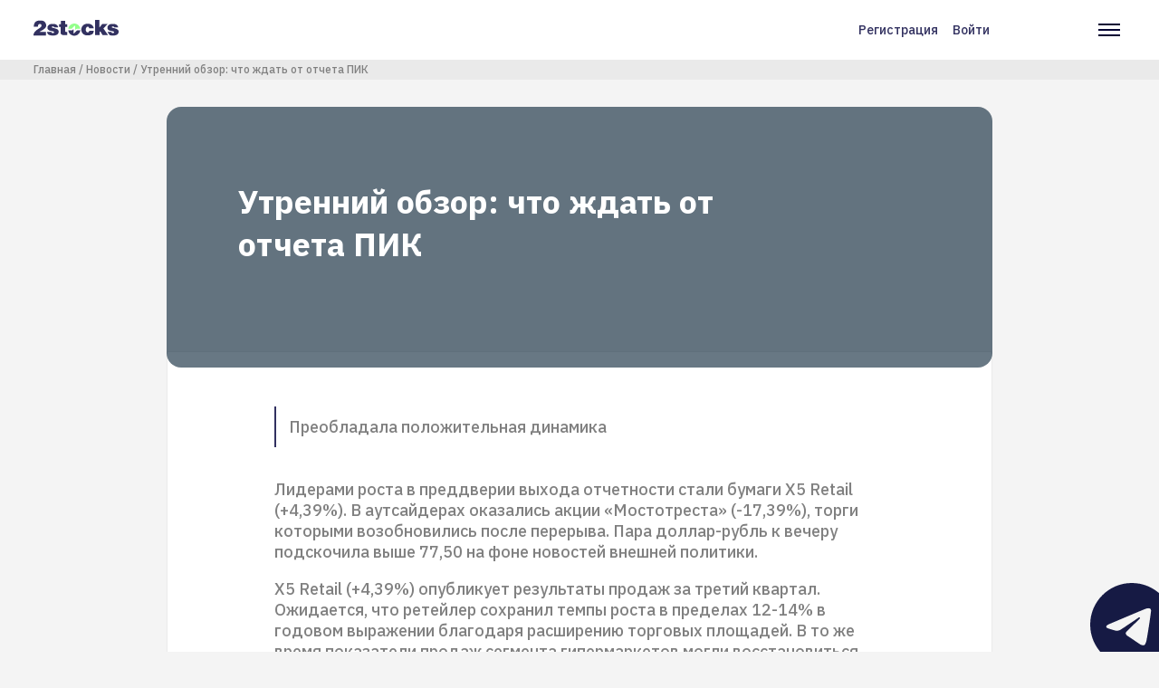

--- FILE ---
content_type: text/html; charset=UTF-8
request_url: https://2stocks.ru/russian/stocks/news/utrenniy-obzor-chto-zhdat-ot-otcheta-pik
body_size: 62930
content:
<!DOCTYPE html>
<html lang="ru" dir="ltr" prefix="og: https://ogp.me/ns#">
  <head>
    <!-- Google Tag Manager -->
    <script async>(function(w,d,s,l,i){w[l]=w[l]||[];w[l].push({'gtm.start':
          new Date().getTime(),event:'gtm.js'});var f=d.getElementsByTagName(s)[0],
        j=d.createElement(s),dl=l!='dataLayer'?'&l='+l:'';j.async=true;j.src=
        'https://www.googletagmanager.com/gtm.js?id='+i+dl;f.parentNode.insertBefore(j,f);
      })(window,document,'script','dataLayer','GTM-N8S6ZXX');</script>
    <!-- End Google Tag Manager -->
    <script type="text/javascript">
      window.dataLayer = window.dataLayer || [];
    </script>
    <meta charset="utf-8" />
<link rel="canonical" href="https://2stocks.ru/russian/stocks/news/utrenniy-obzor-chto-zhdat-ot-otcheta-pik" />
<meta name="description" content="Лидерами роста в преддверии выхода отчетности стали бумаги X5 Retail (+4,39%). В аутсайдерах оказались акции «Мостотреста» (-17,39%), торги которыми возобновились после перерыва. Пара доллар-рубль к вечеру подскочила выше 77,50 на фоне новостей внешней политики." />
<meta property="og:site_name" content="2Stocks" />
<meta property="og:url" content="https://2stocks.ru/russian/stocks/news/utrenniy-obzor-chto-zhdat-ot-otcheta-pik" />
<meta property="og:title" content="Утренний обзор: что ждать от отчета ПИК" />
<meta property="og:image:alt" content="Утренний обзор: что ждать от отчета ПИК" />
<meta name="twitter:card" content="summary_large_image" />
<meta name="twitter:site" content="@2Stocks" />
<meta name="twitter:title" content="Утренний обзор: что ждать от отчета ПИК" />
<meta name="twitter:creator" content="@2Stocks" />
<meta name="twitter:image:alt" content="Утренний обзор: что ждать от отчета ПИК" />
<meta name="Generator" content="Drupal 9 (https://www.drupal.org); Commerce 2" />
<meta name="MobileOptimized" content="width" />
<meta name="HandheldFriendly" content="true" />
<meta name="viewport" content="width=device-width, initial-scale=1.0" />
<script type="application/ld+json">{
    "@context": "https://schema.org",
    "@graph": [
        {
            "@type": "NewsArticle",
            "headline": "Утренний обзор: что ждать от отчета ПИК",
            "name": "Утренний обзор: что ждать от отчета ПИК",
            "about": "\u003Cp\u003EПреобладала положительная динамика\u003C/p\u003E",
            "description": "Лидерами роста в преддверии выхода отчетности стали бумаги X5 Retail (+4,39%). В аутсайдерах оказались акции «Мостотреста» (-17,39%), торги которыми возобновились после перерыва. Пара доллар-рубль к вечеру подскочила выше 77,50 на фоне новостей внешней политики.",
            "image": {
                "@type": "ImageObject",
                "representativeOfPage": "True",
                "width": "1200",
                "height": "675"
            },
            "datePublished": "чт, 10/15/2020 - 11:07",
            "dateModified": "пт, 01/29/2021 - 05:08",
            "isAccessibleForFree": "True",
            "publisher": {
                "@type": "Organization",
                "name": "2stocks",
                "url": "https://2stocks.ru/"
            },
            "mainEntityOfPage": "https://2stocks.ru/russian/stocks/news/utrenniy-obzor-chto-zhdat-ot-otcheta-pik"
        }
    ]
}</script>
<link rel="icon" href="/themes/custom/2stocks/favicon.png" type="image/vnd.microsoft.icon" />

    <title>Утренний обзор: что ждать от отчета ПИК | 2stocks</title>
    <link rel="stylesheet" media="all" href="/sites/default/files/css/css_e9ZoFyyJWF0KCMwUC2MCgoK9F7Py2faZuCz_qsK_PyE.css" />
<link rel="stylesheet" media="all" href="/sites/default/files/css/css_Q0_t66aaLgFFFWxt15DBMsfNljK1e_q36fAnU77fC-c.css" />
<link rel="stylesheet" media="all" href="//fonts.googleapis.com/css2?family=IBM+Plex+Sans:wght@500;700&amp;display=swap" />

    

      <meta name="yandex-verification" content="87cf05df7ef9d0d9" />
      <meta name="yandex-verification" content="d7fd6475d6f01fab" />
      <meta name="google-site-verification" content="6r3CRjRuH05pFUxOTzhJe_4Zhms5CP7RsRGIVccIvWo" />

  </head>
  <body class="path-node page-node-type-news">
    <!-- Google Tag Manager (noscript) -->
    <noscript><iframe src="https://www.googletagmanager.com/ns.html?id=GTM-N8S6ZXX"
                      height="0" width="0" style="display:none;visibility:hidden"></iframe></noscript>
    <!-- End Google Tag Manager (noscript) -->
        <a href="#main-content" class="visually-hidden focusable skip-link">
      Перейти к основному содержанию
    </a>
    
      <div class="dialog-off-canvas-main-canvas" data-off-canvas-main-canvas>
    
  <header class="header">
    <div class="header__container">
        <div class="region region-left-header header__col">
    <div id="block-twostocks-branding" class="block block-system block-system-branding-block header__logo">
  
    
            <a href="/" rel="home" class="site-logo">
        <svg viewBox="0 0 94 18" fill="none" xmlns="http://www.w3.org/2000/svg">
          <path d="M89.0046 8.19023C88.9853 7.91378 88.876 7.69519 88.6638 7.52803C88.4581 7.36087 88.2331 7.25801 87.9888 7.20015C87.9373 7.20015 87.8795 7.19372 87.8216 7.18729C87.7637 7.18086 87.7059 7.17443 87.6545 7.17443C87.6352 7.17443 87.6223 7.17443 87.6159 7.17443C87.6094 7.17443 87.5966 7.17443 87.5773 7.17443C87.3008 7.19372 87.0373 7.27087 86.7994 7.41874C86.5551 7.56661 86.4329 7.72733 86.4329 7.90092C86.4329 7.92021 86.4329 7.93306 86.4329 7.93949C86.4329 7.94592 86.4394 7.95878 86.4586 7.97807C86.4586 7.99736 86.4586 8.01021 86.4586 8.01664C86.4586 8.02307 86.4586 8.0295 86.4586 8.0295C86.5101 8.22237 86.6965 8.3831 87.018 8.51168C87.3394 8.64027 87.7316 8.76885 88.2009 8.891C88.4967 8.97458 88.8181 9.05816 89.1653 9.13531C89.5125 9.21246 89.8596 9.30247 90.2068 9.40533C91.0747 9.64964 91.8784 9.98395 92.6241 10.4083C93.3699 10.8326 93.8135 11.4498 93.9486 12.2663C93.9678 12.337 93.9807 12.4142 93.9871 12.4977C93.9936 12.5813 94 12.6777 94 12.7806C94 12.8513 94 12.9156 94 12.9735C94 13.0313 94 13.1021 94 13.1664C94 14.3622 93.4857 15.3523 92.4506 16.1302C91.4219 16.9081 89.8468 17.3003 87.7316 17.3003C86.4393 17.3003 85.2435 17.1396 84.1442 16.8117L81.5918 13.1664L85.8864 13.1406C85.9893 13.5907 86.1693 13.925 86.4329 14.1436C86.6901 14.3622 86.973 14.5036 87.2623 14.5743C87.3137 14.5743 87.3716 14.5808 87.4294 14.5872C87.4873 14.5936 87.5452 14.6001 87.5966 14.6001C87.963 14.6001 88.2909 14.5036 88.5995 14.3172C88.9017 14.1243 89.056 13.9121 89.056 13.6678C89.056 13.6164 89.0496 13.565 89.0303 13.5135C89.011 13.4621 88.9981 13.4107 88.9788 13.3592C88.9274 13.2564 88.8438 13.1535 88.7345 13.0635C88.6188 12.9671 88.4709 12.8835 88.2781 12.8192C88.0016 12.7163 87.7123 12.6263 87.4101 12.562C87.108 12.4913 86.7994 12.4206 86.4843 12.3563C86.3429 12.337 86.2143 12.3177 86.0793 12.292C85.9507 12.2663 85.8157 12.2341 85.6743 12.202C84.9478 12.0477 84.247 11.8227 83.572 11.5269C82.8969 11.2312 82.3311 10.7362 81.8811 10.0482C81.8618 10.029 81.849 9.99681 81.8297 9.94538C81.8104 9.89394 81.7975 9.82965 81.7782 9.76536C81.7461 9.64321 81.7075 9.49534 81.6754 9.30889C81.6432 9.12888 81.6239 8.94244 81.6239 8.74956C81.6239 8.52454 81.6432 8.28024 81.6882 8.02307C81.7332 7.76591 81.804 7.50231 81.9068 7.24515C82.164 6.53152 82.7233 5.88218 83.572 5.28427C84.4206 4.68636 85.745 4.39062 87.5516 4.39062C89.4546 4.39062 90.8754 4.73137 91.8012 5.40642C92.727 6.08148 93.2542 6.82726 93.3764 7.64375C93.3764 7.71447 93.3828 7.77877 93.3892 7.83663C93.3956 7.89449 93.4021 7.96521 93.4021 8.0295V8.20952L89.0046 8.19023Z" fill="#323160"></path>
          <path d="M22.7527 8.18437C22.7334 7.90792 22.6241 7.68933 22.4119 7.52217C22.2062 7.35501 21.9812 7.25215 21.7369 7.19429C21.6854 7.19429 21.6276 7.18786 21.5697 7.18143C21.5118 7.175 21.454 7.16857 21.4025 7.16857C21.3833 7.16857 21.3704 7.16857 21.364 7.16857C21.3575 7.16857 21.3447 7.16857 21.3254 7.16857C21.0489 7.18786 20.7853 7.26501 20.5475 7.41288C20.3032 7.56075 20.181 7.72147 20.181 7.89506C20.181 7.91435 20.181 7.92721 20.181 7.93363C20.181 7.94006 20.1874 7.95292 20.2067 7.97221C20.2067 7.9915 20.2067 8.00435 20.2067 8.01078C20.2067 8.01721 20.2067 8.02364 20.2067 8.02364C20.2582 8.21652 20.4446 8.37724 20.7661 8.50583C21.0875 8.63441 21.4797 8.76299 21.949 8.88514C22.2448 8.96872 22.5662 9.0523 22.9134 9.12945C23.2606 9.2066 23.6077 9.29661 23.9549 9.39947C24.8228 9.64378 25.6265 9.97809 26.3722 10.4024C27.118 10.8267 27.5616 11.4439 27.6966 12.2604C27.7159 12.3311 27.7288 12.4083 27.7352 12.4919C27.7416 12.5755 27.7481 12.6719 27.7481 12.7748C27.7481 12.8455 27.7481 12.9098 27.7481 12.9676C27.7481 13.0255 27.7481 13.0962 27.7481 13.1605C27.7481 14.3563 27.2337 15.3464 26.1987 16.1243C25.17 16.9022 23.5949 17.2944 21.4797 17.2944C19.9174 17.2944 18.503 17.0565 17.23 16.5808C15.9571 16.105 15.1792 14.9671 14.9027 13.1605L19.6345 13.1348C19.7374 13.5848 19.9174 13.9191 20.181 14.1377C20.4382 14.3563 20.7211 14.4978 21.0104 14.5685C21.0618 14.5685 21.1197 14.5749 21.1775 14.5813C21.2354 14.5878 21.2932 14.5942 21.3447 14.5942C21.7111 14.5942 22.039 14.4978 22.3476 14.3113C22.6498 14.1184 22.8041 13.9063 22.8041 13.662C22.8041 13.6105 22.7977 13.5591 22.7784 13.5077C22.7591 13.4562 22.7462 13.4048 22.7269 13.3534C22.6755 13.2505 22.5919 13.1476 22.4826 13.0576C22.3669 12.9612 22.219 12.8776 22.0262 12.8133C21.7497 12.7105 21.4604 12.6205 21.1582 12.5562C20.8561 12.4854 20.5475 12.4147 20.2324 12.3504C20.091 12.3311 19.9624 12.3119 19.8274 12.2861C19.6988 12.2604 19.5638 12.2283 19.4224 12.1961C18.6959 12.0418 17.9951 11.8168 17.3201 11.5211C16.645 11.2253 16.0792 10.7303 15.6292 10.0424C15.6099 10.0231 15.5971 9.99095 15.5778 9.93952C15.5585 9.88808 15.5456 9.82379 15.5263 9.7595C15.4942 9.63735 15.4556 9.48948 15.4235 9.30304C15.3913 9.12302 15.372 8.93658 15.372 8.7437C15.372 8.51868 15.3913 8.27438 15.4363 8.01721C15.4813 7.76005 15.552 7.49646 15.6549 7.23929C15.9121 6.52566 16.4714 5.87632 17.3201 5.27841C18.1687 4.6805 19.4931 4.38477 21.2997 4.38477C23.2027 4.38477 24.6235 4.72551 25.5493 5.40057C26.4751 6.07562 27.0023 6.8214 27.1244 7.6379C27.1244 7.70862 27.1309 7.77291 27.1373 7.83077C27.1437 7.88863 27.1502 7.95935 27.1502 8.02364V8.20366L22.7527 8.18437Z" fill="#323160"></path>
          <path d="M28.1467 4.70626H30.1461V1.06738H34.9037V4.70626H37.2696V7.64436H34.9037V12.0612C34.9037 12.4598 35.0258 12.7812 35.2701 13.0255C35.5144 13.2698 35.9516 13.392 36.5945 13.392C36.646 13.392 36.6974 13.392 36.7488 13.392C36.8003 13.392 36.8517 13.3856 36.9031 13.3663C36.9353 13.3663 36.9674 13.3663 36.9931 13.3663C37.0189 13.3663 37.051 13.3663 37.0831 13.3663C37.1153 13.3663 37.1474 13.3663 37.1732 13.3663C37.1989 13.3663 37.231 13.3663 37.2632 13.3663V16.7737C36.7231 16.8058 36.2088 16.8316 35.7138 16.8508C35.2187 16.8701 34.7622 16.8766 34.3508 16.8766C32.8785 16.8766 31.7791 16.6708 31.0526 16.2529C30.3262 15.835 29.9597 14.9993 29.9597 13.7327V7.65079H28.1403L28.1467 4.70626Z" fill="#323160"></path>
          <path d="M61.5137 9.27716C61.4301 8.73711 61.2693 8.30636 61.0443 7.97848C60.8193 7.65059 60.4271 7.48344 59.8742 7.48344C59.2313 7.48344 58.7234 7.79846 58.3377 8.42209C57.9584 9.04571 57.7398 9.7272 57.6883 10.473C57.6883 10.5244 57.6883 10.5694 57.6883 10.6144C57.6883 10.6594 57.6883 10.7044 57.6883 10.7559C57.6883 11.5016 57.8683 12.1831 58.2219 12.8067C58.5755 13.4304 59.0834 13.7454 59.7456 13.7454L59.8742 13.694C60.4271 13.7132 60.8257 13.5782 61.07 13.3018C61.3144 13.0253 61.5201 12.6203 61.6937 12.0802L66.4512 12.0545V12.3696C66.4512 14.0861 65.7954 15.3077 64.4775 16.0342C63.1595 16.7606 61.6294 17.1271 59.8742 17.1271H59.6428C57.3926 17.1271 55.676 16.4713 54.5124 15.1534C53.3423 13.8354 52.7572 12.3696 52.7572 10.7623C52.7572 10.7108 52.7572 10.653 52.7572 10.5951C52.7572 10.5373 52.7572 10.4665 52.7572 10.4023C52.8408 8.83998 53.4837 7.41915 54.6666 6.12689C55.856 4.83464 57.5726 4.19173 59.8228 4.19173L60.0542 4.16602C61.6487 4.1853 62.9281 4.51962 63.886 5.16896C64.8504 5.8183 65.5383 6.5255 65.9497 7.29056C66.1233 7.61845 66.2455 7.9399 66.3291 8.25493C66.4062 8.56996 66.4448 8.85284 66.4448 9.11V9.29002L61.5137 9.27716Z" fill="#323160"></path>
          <path d="M67.9171 0H72.8547V8.3707L75.9471 4.51967H81.7976L77.22 9.46365L82.344 16.7671H76.3135L73.7676 12.6075L73.0347 13.334V16.7671H67.9171V0Z" fill="#323160"></path>
          <path d="M51.7029 11.6113C51.2721 14.903 48.4626 17.4425 45.0552 17.4425C41.6477 17.4425 38.8318 14.903 38.4075 11.6113H42.2649C42.5864 11.6113 42.8628 11.4956 43.0879 11.2706L43.9687 10.3898C44.0072 10.3512 44.0587 10.3448 44.1037 10.364C44.1487 10.3833 44.1808 10.4283 44.1808 10.4798V14.6716C44.1808 14.813 44.2644 14.9416 44.3994 14.993C44.5344 15.0509 44.6759 15.0187 44.7787 14.9159L47.9161 11.7785C48.0318 11.6627 48.1669 11.6049 48.3276 11.6049L51.7029 11.6113Z" fill="#323160"></path>
          <path d="M45.0488 4.02441C48.4563 4.02441 51.2722 6.56391 51.6965 9.85562H47.8391C47.5176 9.85562 47.2411 9.97134 47.0161 10.1964L45.9232 11.2893V6.79536C45.9232 6.65392 45.8396 6.52534 45.7046 6.47391C45.5696 6.41604 45.4281 6.44819 45.3253 6.55105L42.1879 9.68846C42.0721 9.80418 41.9371 9.86205 41.7764 9.86205H38.4011C38.8319 6.57034 41.6414 4.02441 45.0488 4.02441Z" fill="#93FF8B"></path>
          <path d="M0.282881 7.38069C0.372888 5.36838 0.893646 3.74825 1.85801 2.50743C2.82238 1.26661 4.66753 0.649414 7.40633 0.649414C9.8494 0.649414 11.5595 1.20232 12.5368 2.31455C13.514 3.42036 14.0155 4.63546 14.0283 5.95343C14.0283 5.97272 14.0283 5.98558 14.0283 5.992C14.0283 5.99843 14.0283 6.01129 14.0283 6.03058C14.0283 6.1013 14.0219 6.17202 14.0155 6.23631C14.009 6.30703 14.0026 6.37775 14.0026 6.44204C14.0026 6.51276 13.9962 6.58348 13.9897 6.64777C13.9833 6.71849 13.9769 6.78921 13.9769 6.85351C13.8547 7.79216 13.3533 8.6408 12.4725 9.39943C11.5917 10.1645 10.6273 10.8524 9.5858 11.476C9.01361 11.8039 8.46071 12.1189 7.92066 12.4147C7.38062 12.7104 6.90486 12.9869 6.4934 13.244L13.7969 13.2183V17.1979H0.102866C0.102866 17.1658 0.0964367 17.1272 0.0900075 17.0822C0.0835784 17.0372 0.0707202 16.9922 0.0514329 16.9408C0.0321456 16.8893 0.0192873 16.8315 0.0128582 16.7736C0.00642911 16.7158 0 16.6579 0 16.6065C0 16.0536 0.128582 15.4685 0.392176 14.8642C0.64934 14.2598 1.04152 13.6426 1.56227 13.019C1.90945 12.6204 2.30162 12.2218 2.74523 11.8232C3.18884 11.4246 3.69674 11.0324 4.26893 10.6531C5.54832 9.82375 6.53198 9.1487 7.20703 8.6408C7.88209 8.12647 8.35141 7.65072 8.60858 7.20068C8.69216 7.04638 8.76288 6.87922 8.80145 6.70564C8.84646 6.53205 8.86574 6.35204 8.86574 6.15916V5.74127C8.86574 5.42624 8.68573 5.14336 8.31927 4.8862C7.95281 4.62903 7.5542 4.48116 7.12345 4.44259C7.10417 4.44259 7.08488 4.44259 7.05916 4.44259C7.03345 4.44259 7.01416 4.44259 6.99487 4.44259C6.97558 4.44259 6.9563 4.44259 6.93058 4.44259C6.90486 4.44259 6.88558 4.44259 6.86629 4.44259C6.36482 4.47473 5.90192 4.71904 5.49046 5.16908C5.07257 5.61912 4.86684 6.36489 4.86684 7.40641L0.282881 7.38069Z" fill="#323160"></path>
        </svg>
      </a>
              </div>


  </div>

        <div class="header__nav">
    <div class="region region-right-header header__col">
      <nav role="navigation" aria-labelledby="block-user-account-menu-menu" id="block-user-account-menu" class="block block-menu navigation menu--account header__links">
            
  <h2 class="visually-hidden" id="block-user-account-menu-menu">Меню учётной записи пользователя</h2>
  

        
                      <a href="/register" class="use-ajax" data-drupal-link-system-path="register">Регистрация</a>
                          <a href="/login" class="use-ajax" data-drupal-link-system-path="login">Войти</a>
              


  </nav>
<nav role="navigation" aria-labelledby="block-twostocks-main-navigation-menu" id="block-twostocks-main-navigation" class="block block-menu navigation menu--main header__menu">
            
  <h2 class="visually-hidden" id="block-twostocks-main-navigation-menu">Основная навигация</h2>
  

        <div class="header__burger">
      <svg width="24" height="14" fill="none" xmlns="http://www.w3.org/2000/svg">
        <path fill="#010033" d="M0 0h24v2H0zM0 6h24v2H0zM0 12h24v2H0z"></path>
      </svg>
    </div>
    <div class="header__cross hide">
      <svg width="20" height="20" fill="none" xmlns="http://www.w3.org/2000/svg">
        <path d="M.777 17.75L17.747.78l1.415 1.413-16.97 16.97L.777 17.75z" fill="#010033"></path>
        <path d="M17.748 19.163L.778 2.193 2.192.778l16.97 16.971-1.414 1.414z" fill="#010033"></path>
      </svg>
    </div>
    
              <div class="menu">
                            <a class="menu__item " target="_blank" href="/">
                <div class="menu__item-icon">
                      <svg width="20" height="22" viewBox="0 0 20 22" fill="none" xmlns="http://www.w3.org/2000/svg">
              <path d="M1 8L10 1L19 8V19C19 19.5304 18.7893 20.0391 18.4142 20.4142C18.0391 20.7893 17.5304 21 17 21H3C2.46957 21 1.96086 20.7893 1.58579 20.4142C1.21071 20.0391 1 19.5304 1 19V8Z" stroke="#323160" stroke-width="2" stroke-linecap="round" stroke-linejoin="round"></path>
              <path d="M7 21V11H13V21" stroke="#323160" stroke-width="2" stroke-linecap="round" stroke-linejoin="round"></path>
            </svg>
                  </div>
        <div class="menu__item-text">Главная</div>
      </a>
                              <a class="menu__item " target="_blank" href="/speakers">
                <div class="menu__item-icon">
                      <svg width="18" height="20" viewBox="0 0 18 20" fill="none" xmlns="http://www.w3.org/2000/svg">
              <path d="M17 19V17C17 15.9391 16.5786 14.9217 15.8284 14.1716C15.0783 13.4214 14.0609 13 13 13H5C3.93913 13 2.92172 13.4214 2.17157 14.1716C1.42143 14.9217 1 15.9391 1 17V19" stroke="#323160" stroke-width="2" stroke-linecap="round" stroke-linejoin="round"></path>
              <path d="M9 9C11.2091 9 13 7.20914 13 5C13 2.79086 11.2091 1 9 1C6.79086 1 5 2.79086 5 5C5 7.20914 6.79086 9 9 9Z" stroke="#323160" stroke-width="2" stroke-linecap="round" stroke-linejoin="round"></path>
            </svg>
                  </div>
        <div class="menu__item-text">Спикеры</div>
      </a>
                              <a class="menu__item  " target="_blank" href="https://2stocks.ru/2.0/companies/dividends?from=new">
                <div class="menu__item-icon">
                      <svg width="20" height="22" viewBox="0 0 20 22" fill="none" xmlns="http://www.w3.org/2000/svg">
              <path d="M17 3H3C1.89543 3 1 3.89543 1 5V19C1 20.1046 1.89543 21 3 21H17C18.1046 21 19 20.1046 19 19V5C19 3.89543 18.1046 3 17 3Z" stroke="#323160" stroke-width="2" stroke-linecap="round" stroke-linejoin="round"></path>
              <path d="M14 1V5" stroke="#323160" stroke-width="2" stroke-linecap="round" stroke-linejoin="round"></path>
              <path d="M6 1V5" stroke="#323160" stroke-width="2" stroke-linecap="round" stroke-linejoin="round"></path>
              <path d="M1 9H19" stroke="#323160" stroke-width="2" stroke-linecap="round" stroke-linejoin="round"></path>
            </svg>
                  </div>
        <div class="menu__item-text">Дивидендный календарь</div>
      </a>
                              <a class="menu__item  " target="_blank" href="https://2stocks.ru/2.0/brokers/selection-rate?from=new">
                <div class="menu__item-icon">
                      <svg width="21" height="17" viewBox="0 0 21 17" fill="none" xmlns="http://www.w3.org/2000/svg">
              <path d="M3.5 0.999674V6.83301" stroke="#323160" stroke-width="2" stroke-linecap="round" stroke-linejoin="round"></path>
              <path d="M3.5 10.1667V16" stroke="#323160" stroke-width="2" stroke-linecap="round" stroke-linejoin="round"></path>
              <path d="M10.166 1V8.5" stroke="#323160" stroke-width="2" stroke-linecap="round" stroke-linejoin="round"></path>
              <path d="M10.166 11.8333V16" stroke="#323160" stroke-width="2" stroke-linecap="round" stroke-linejoin="round"></path>
              <path d="M16.834 1.00033V5.16699" stroke="#323160" stroke-width="2" stroke-linecap="round" stroke-linejoin="round"></path>
              <path d="M16.834 8.5V16" stroke="#323160" stroke-width="2" stroke-linecap="round" stroke-linejoin="round"></path>
              <path d="M1 6.83301H6" stroke="#323160" stroke-width="2" stroke-linecap="round" stroke-linejoin="round"></path>
              <path d="M7.66602 11.833H12.666" stroke="#323160" stroke-width="2" stroke-linecap="round" stroke-linejoin="round"></path>
              <path d="M14.334 5.16699H19.334" stroke="#323160" stroke-width="2" stroke-linecap="round" stroke-linejoin="round"></path>
            </svg>
                  </div>
        <div class="menu__item-text">Калькулятор тарифов</div>
      </a>
                              <a class="menu__item " target="_blank" href="/articles">
                <div class="menu__item-icon">
                      <svg width="22" height="20" viewBox="0 0 22 20" fill="none" xmlns="http://www.w3.org/2000/svg">
              <path d="M1 1H7C8.06087 1 9.07828 1.42143 9.82843 2.17157C10.5786 2.92172 11 3.93913 11 5V19C11 18.2044 10.6839 17.4413 10.1213 16.8787C9.55871 16.3161 8.79565 16 8 16H1V1Z" stroke="#323160" stroke-width="2" stroke-linecap="round" stroke-linejoin="round"></path>
              <path d="M21 1H15C13.9391 1 12.9217 1.42143 12.1716 2.17157C11.4214 2.92172 11 3.93913 11 5V19C11 18.2044 11.3161 17.4413 11.8787 16.8787C12.4413 16.3161 13.2044 16 14 16H21V1Z" stroke="#323160" stroke-width="2" stroke-linecap="round" stroke-linejoin="round"></path>
            </svg>
                  </div>
        <div class="menu__item-text">Статьи</div>
      </a>
                              <a class="menu__item  " target="_blank" href="https://2stocks.ru/2.0/brokers?from=new">
                <div class="menu__item-icon">
                      <svg width="22" height="22" viewBox="0 0 22 22" fill="none" xmlns="http://www.w3.org/2000/svg">
              <path d="M20.2104 14.8901C19.5742 16.3946 18.5792 17.7203 17.3123 18.7514C16.0454 19.7825 14.5452 20.4875 12.9428 20.8049C11.3405 21.1222 9.68483 21.0422 8.12055 20.5719C6.55627 20.1015 5.13103 19.2551 3.96942 18.1067C2.80782 16.9583 1.94522 15.5428 1.45704 13.984C0.968859 12.4252 0.869965 10.7706 1.169 9.16471C1.46804 7.55886 2.1559 6.05071 3.17245 4.77211C4.189 3.49351 5.50329 2.4834 7.0004 1.83008" stroke="#323160" stroke-width="2" stroke-linecap="round" stroke-linejoin="round"></path>
              <path d="M21 11C21 9.68678 20.7413 8.38642 20.2388 7.17317C19.7362 5.95991 18.9997 4.85752 18.0711 3.92893C17.1425 3.00035 16.0401 2.26375 14.8268 1.7612C13.6136 1.25866 12.3132 1 11 1V11H21Z" stroke="#323160" stroke-width="2" stroke-linecap="round" stroke-linejoin="round"></path>
            </svg>
                  </div>
        <div class="menu__item-text">Брокеры</div>
      </a>
                              <a class="menu__item active" target="_blank" href="/russian/stocks/news">
                <div class="menu__item-icon">
                      <svg width="18" height="22" viewBox="0 0 18 22" fill="none" xmlns="http://www.w3.org/2000/svg">
              <path d="M11 1H3C2.46957 1 1.96086 1.21071 1.58579 1.58579C1.21071 1.96086 1 2.46957 1 3V19C1 19.5304 1.21071 20.0391 1.58579 20.4142C1.96086 20.7893 2.46957 21 3 21H15C15.5304 21 16.0391 20.7893 16.4142 20.4142C16.7893 20.0391 17 19.5304 17 19V7L11 1Z" stroke="#323160" stroke-width="2" stroke-linecap="round" stroke-linejoin="round"/>
              <path d="M11 1V7H17" stroke="#323160" stroke-width="2" stroke-linecap="round" stroke-linejoin="round"/>
              <path d="M13 12H5" stroke="#323160" stroke-width="2" stroke-linecap="round" stroke-linejoin="round"/>
              <path d="M13 16H5" stroke="#323160" stroke-width="2" stroke-linecap="round" stroke-linejoin="round"/>
              <path d="M7 8H6H5" stroke="#323160" stroke-width="2" stroke-linecap="round" stroke-linejoin="round"/>
            </svg>
                  </div>
        <div class="menu__item-text">Новости</div>
      </a>
              </div>
  


  </nav>

    </div>
  </div>

    </div>
  </header>

  
  

    <div class="region region-breadcrumb">
    <div id="block-breadcrumbs" class="block block-system block-system-breadcrumb-block">
  
    
        <nav class="breadcrumbs" role="navigation" aria-labelledby="system-breadcrumb">
    <h2 id="system-breadcrumb" class="visually-hidden">Строка навигации</h2>
    <ul class="breadcrumbs__container">
                        <li>
            <a href="/">Главная</a>
          </li>
                                <li>
            <a href="/russian/stocks/news">Новости</a>
          </li>
                                <li>
            <a href="/russian/stocks/news/utrenniy-obzor-chto-zhdat-ot-otcheta-pik">Утренний обзор: что ждать от отчета ПИК</a>
          </li>
                  </ul>
  </nav>

  </div>

  </div>


  

  

  <main role="main" class="main-container">
    <a id="main-content" tabindex="-1"></a>    <div class="layout">

            <div class="layout__main">
        <div class="container">
            <div class="region region-content">
    <div data-drupal-messages-fallback class="hidden"></div>

<main role="article" class="node node--type-news node--view-mode-full main-container">
  <div class="layout">
    <div class="layout__top">
      <div class="page-banner ">
        <div class="page-banner__image">
          
        </div>

        <div class="page-banner__container">
          <div class="page-banner__col">
            <div class="page-banner__title">
              <span class="field field--name-title field--type-string field--label-hidden">Утренний обзор: что ждать от отчета ПИК</span>

            </div>
          </div>
        </div>
              </div>
    </div>

    <div class="layout__main">
      <div class="article">
                  <div class="article__top article__top--bordered">
            
            <div class="clearfix text-formatted field field--name-field-intro-text field--type-text-long field--label-hidden field__item"><p>Преобладала положительная динамика</p>
</div>
      
          </div>
                <div class="article__wrapper">
          
            <div class="clearfix text-formatted field field--name-body field--type-text-with-summary field--label-hidden field__item"><p>Лидерами роста в преддверии выхода отчетности стали бумаги X5 Retail (+4,39%). В аутсайдерах оказались акции «Мостотреста» (-17,39%), торги которыми возобновились после перерыва. Пара доллар-рубль к вечеру подскочила выше 77,50 на фоне новостей внешней политики.</p>

<p>X5 Retail (+4,39%) опубликует результаты продаж за третий квартал. Ожидается, что ретейлер сохранил темпы роста в пределах 12-14% в годовом выражении благодаря расширению торговых площадей. В то же время показатели продаж сегмента гипермаркетов могли восстановиться лишь наполовину, поскольку все больше покупателей предпочитают походу в крупные торговые точки заказ товаров онлайн. Общая выручка могла составить 480 млрд рублей. Финансовые результаты будут опубликованы в конце месяца, также компания проведет встречу с инвесторами.</p>

<p>ГК ПИК (+0,97%) представит операционную отчетность за третий квартал. За прошлый год компания ввела 2 млн кв. м, за первое полугодие – 619 тысяч кв. м. Объем продаж в июле-сентябре мог превысить 50 млрд рублей. Драйверами роста  для показателей группы выступают низкие, от 6,5%, ставки по ипотеке, а также дополнительная программа рассрочки. Помимо строительства ПИК оказывает полный цикл услуг, включая инжиниринг, ремонт, аренду, брокеридж и управление.</p>

<p>Ожидаем боковую динамику. Индекс Мосбиржи по-прежнему находится вблизи 200-дневной средней и минимума с июля. На ход торгов в значительной степени повлияет внешний фон и макростатистика. Ориентир для пары доллар-рубль: 76,50-77,50, прогноз по индексу Мосбиржи: 2800-2850 пунктов.</p>
</div>
      
          <section id="node-news-field-comments" class="field field--name-field-comments field--type-comment field--label-above comment-wrapper">
      
    <h2 class="title">Комментарии</h2>
    
  
      <div class="comment__authorization">
      <ul class="links inline"><li class="comment-forbidden"><a href="/login" class="use-ajax">Войдите или зарегистрируйтесь, чтобы оставлять комментарии</a></li></ul>
    </div>
  
  

</section>

        </div>
      </div>
    </div>
  </div>

</main>

  </div>

          
        </div>
      </div>
    </div>
    
          <aside class="layout-sidebar-second" role="complementary">
        <div class="layout__bottom">
          <div class="container">
              <div class="region region-sidebar-second">
    
<div id="block-selfpromo-maybe-useful-footer-for-ct" class="block recommendations recommendations--carousel block-twostocks-common block-maybe-useful">
  
      <div class="recommendations__head">
      <h2>Может быть полезно</h2>
    </div>
    
  <div class="swiper-container">
    <div class="recommendations__list">
              <a href="/webinars/alenka-capital-strategy-2025" class="webinar-card webinar-card--middle">
  <div class="webinar-card__header">
    <div class="webinar-card__image">
              <div class="webinar-card__image-user">
          <img src="https://2stocks.ru/sites/default/files/styles/speaker_icon_50x50/public/speakers/%D0%90%D0%BB%D0%B5%D0%BD%D0%BA%D0%B0_0.jpg.webp?itok=W7k0V7_C" alt="">
        </div>
                      </div>
    <div class="webinar-card__header-info">
      <div class="webinar-card__person">
                  <span>Элвис</span><span>Марламов</span>
              </div>
      <div class="webinar-head__card-status">
                  <div class="webinar-head__card-icon">
            <svg width="16" height="16" viewBox="0 0 16 16" fill="none" xmlns="http://www.w3.org/2000/svg">
            <path d="M12.88 1H2.45333C1.65068 1 1 1.68321 1 2.526V13.474C1 14.3168 1.65068 15 2.45333 15H12.88C13.6827 15 14.3333 14.3168 14.3333 13.474V2.526C14.3333 1.68321 13.6827 1 12.88 1Z" stroke="#323160" stroke-width="1.5" stroke-linecap="round" stroke-linejoin="round"/>
            <path d="M4.33398 1V15" stroke="#323160" stroke-width="1.5" stroke-linecap="round" stroke-linejoin="round"/>
            <path d="M11 1V15" stroke="#323160" stroke-width="1.5" stroke-linecap="round" stroke-linejoin="round"/>
            <path d="M1 8H14.3333" stroke="#323160" stroke-width="1.5" stroke-linecap="round" stroke-linejoin="round"/>
            <path d="M1 4.5H4.33333" stroke="#323160" stroke-width="1.5" stroke-linecap="round" stroke-linejoin="round"/>
            <path d="M1 11.5H4.33333" stroke="#323160" stroke-width="1.5" stroke-linecap="round" stroke-linejoin="round"/>
            <path d="M11 11.5H14.3333" stroke="#323160" stroke-width="1.5" stroke-linecap="round" stroke-linejoin="round"/>
            <path d="M11 4.5H14.3333" stroke="#323160" stroke-width="1.5" stroke-linecap="round" stroke-linejoin="round"/>
          </svg>
          </div>
          <div class="webinar-card__status-text">Завершен 28.12.24</div>
              </div>
    </div>
  </div>
  <div class="webinar-card__body">
    <div class="webinar-card__content">
      <div class="webinar-card__tags">
                  <div class="webinar-card__tags-item">
            Опытным
          </div>
                  <div class="webinar-card__tags-item">
            Акции
          </div>
                  <div class="webinar-card__tags-item">
            Обзор
          </div>
              </div>
      <div class="webinar-card__title">
        
                    <div>Стратегия «Аленки» — 2025: когда покупать, как не сейчас</div>
            
      </div>
      <div class="webinar-card__text">
        <p>
          2024 год позади. Люди буквально презирают рынок. Но именно в такие моменты открываются долгосрочные возможности. Обсудим итоги года и стратегию на 2025-й
        </p>
      </div>
    </div>
    <div class="webinar-card__content--hover">
      <div class="webinar-card__title">
        
                    <div>Стратегия «Аленки» — 2025: когда покупать, как не сейчас</div>
            
      </div>
      <ul class="webinar-card__options">
                  <li class="webinar-card__option">
            <div class="webinar-card__option-icon">
              <svg width="16" height="16" viewBox="0 0 16 16" fill="none" xmlns="http://www.w3.org/2000/svg">
              <path d="M12.88 1H2.45333C1.65068 1 1 1.68321 1 2.526V13.474C1 14.3168 1.65068 15 2.45333 15H12.88C13.6827 15 14.3333 14.3168 14.3333 13.474V2.526C14.3333 1.68321 13.6827 1 12.88 1Z" stroke="#323160" stroke-width="1.5" stroke-linecap="round" stroke-linejoin="round"></path>
              <path d="M4.33398 1V15" stroke="#323160" stroke-width="1.5" stroke-linecap="round" stroke-linejoin="round"></path>
              <path d="M11 1V15" stroke="#323160" stroke-width="1.5" stroke-linecap="round" stroke-linejoin="round"></path>
              <path d="M1 8H14.3333" stroke="#323160" stroke-width="1.5" stroke-linecap="round" stroke-linejoin="round"></path>
              <path d="M1 4.50098H4.33333" stroke="#323160" stroke-width="1.5" stroke-linecap="round" stroke-linejoin="round"></path>
              <path d="M1 11.5H4.33333" stroke="#323160" stroke-width="1.5" stroke-linecap="round" stroke-linejoin="round"></path>
              <path d="M11 11.5H14.3333" stroke="#323160" stroke-width="1.5" stroke-linecap="round" stroke-linejoin="round"></path>
              <path d="M11 4.50098H14.3333" stroke="#323160" stroke-width="1.5" stroke-linecap="round" stroke-linejoin="round"></path>
            </svg>
            </div>
            Запись вебинара
          </li>
                          <li class="webinar-card__option">
            <div class="webinar-card__option-icon">
              <svg width="22" height="18" viewBox="0 0 22 18" fill="none" xmlns="http://www.w3.org/2000/svg">
            <path d="M1 5V3C1 2.46957 1.21071 1.96086 1.58579 1.58579C1.96086 1.21071 2.46957 1 3 1H19C19.5304 1 20.0391 1.21071 20.4142 1.58579C20.7893 1.96086 21 2.46957 21 3V15C21 15.5304 20.7893 16.0391 20.4142 16.4142C20.0391 16.7893 19.5304 17 19 17H13M1 13.1C1.96089 13.296 2.84294 13.7702 3.53638 14.4636C4.22982 15.1571 4.70403 16.0391 4.9 17L1 13.1ZM1 9.05C3.03079 9.27586 4.92428 10.186 6.36911 11.6309C7.81395 13.0757 8.72414 14.9692 8.95 17L1 9.05Z" stroke="#323160" stroke-width="2" stroke-linecap="round" stroke-linejoin="round"></path>
            <path d="M1 17H1.01" stroke="#323160" stroke-width="2" stroke-linecap="round" stroke-linejoin="round"></path>
          </svg>
            </div>
            Презентация спикера
          </li>
                      </ul>
    </div>
  </div>
</a>
<a href="/webinars/torgovlya-po-novostyam-principy-layfhaki-instrumenty" class="webinar-card webinar-card--newbie">
  <div class="webinar-card__header">
    <div class="webinar-card__image">
              <div class="webinar-card__image-user">
          <img src="https://2stocks.ru/sites/default/files/styles/speaker_icon_50x50/public/speakers/fomichev_kirill.jpg.webp?itok=V9jZeYuv" alt="">
        </div>
                      </div>
    <div class="webinar-card__header-info">
      <div class="webinar-card__person">
                  <span>Кирилл</span><span>Фомичев</span>
              </div>
      <div class="webinar-head__card-status">
                  <div class="webinar-head__card-icon">
            <svg width="16" height="16" viewBox="0 0 16 16" fill="none" xmlns="http://www.w3.org/2000/svg">
            <path d="M12.88 1H2.45333C1.65068 1 1 1.68321 1 2.526V13.474C1 14.3168 1.65068 15 2.45333 15H12.88C13.6827 15 14.3333 14.3168 14.3333 13.474V2.526C14.3333 1.68321 13.6827 1 12.88 1Z" stroke="#323160" stroke-width="1.5" stroke-linecap="round" stroke-linejoin="round"/>
            <path d="M4.33398 1V15" stroke="#323160" stroke-width="1.5" stroke-linecap="round" stroke-linejoin="round"/>
            <path d="M11 1V15" stroke="#323160" stroke-width="1.5" stroke-linecap="round" stroke-linejoin="round"/>
            <path d="M1 8H14.3333" stroke="#323160" stroke-width="1.5" stroke-linecap="round" stroke-linejoin="round"/>
            <path d="M1 4.5H4.33333" stroke="#323160" stroke-width="1.5" stroke-linecap="round" stroke-linejoin="round"/>
            <path d="M1 11.5H4.33333" stroke="#323160" stroke-width="1.5" stroke-linecap="round" stroke-linejoin="round"/>
            <path d="M11 11.5H14.3333" stroke="#323160" stroke-width="1.5" stroke-linecap="round" stroke-linejoin="round"/>
            <path d="M11 4.5H14.3333" stroke="#323160" stroke-width="1.5" stroke-linecap="round" stroke-linejoin="round"/>
          </svg>
          </div>
          <div class="webinar-card__status-text">Завершен 08.02.20</div>
              </div>
    </div>
  </div>
  <div class="webinar-card__body">
    <div class="webinar-card__content">
      <div class="webinar-card__tags">
                  <div class="webinar-card__tags-item">
            Новичкам
          </div>
                  <div class="webinar-card__tags-item">
            Акции
          </div>
                  <div class="webinar-card__tags-item">
            Обучение
          </div>
              </div>
      <div class="webinar-card__title">
        
                    <div>Торговля по новостям: принципы, лайфхаки, инструменты</div>
            
      </div>
      <div class="webinar-card__text">
        <p>
          Как торговать по новостям, какие источники использовать, как правильно оценивать информацию. Также автор покажет краткосрочные и среднесрочные торговые стратегии на новостном потоке
        </p>
      </div>
    </div>
    <div class="webinar-card__content--hover">
      <div class="webinar-card__title">
        
                    <div>Торговля по новостям: принципы, лайфхаки, инструменты</div>
            
      </div>
      <ul class="webinar-card__options">
                  <li class="webinar-card__option">
            <div class="webinar-card__option-icon">
              <svg width="16" height="16" viewBox="0 0 16 16" fill="none" xmlns="http://www.w3.org/2000/svg">
              <path d="M12.88 1H2.45333C1.65068 1 1 1.68321 1 2.526V13.474C1 14.3168 1.65068 15 2.45333 15H12.88C13.6827 15 14.3333 14.3168 14.3333 13.474V2.526C14.3333 1.68321 13.6827 1 12.88 1Z" stroke="#323160" stroke-width="1.5" stroke-linecap="round" stroke-linejoin="round"></path>
              <path d="M4.33398 1V15" stroke="#323160" stroke-width="1.5" stroke-linecap="round" stroke-linejoin="round"></path>
              <path d="M11 1V15" stroke="#323160" stroke-width="1.5" stroke-linecap="round" stroke-linejoin="round"></path>
              <path d="M1 8H14.3333" stroke="#323160" stroke-width="1.5" stroke-linecap="round" stroke-linejoin="round"></path>
              <path d="M1 4.50098H4.33333" stroke="#323160" stroke-width="1.5" stroke-linecap="round" stroke-linejoin="round"></path>
              <path d="M1 11.5H4.33333" stroke="#323160" stroke-width="1.5" stroke-linecap="round" stroke-linejoin="round"></path>
              <path d="M11 11.5H14.3333" stroke="#323160" stroke-width="1.5" stroke-linecap="round" stroke-linejoin="round"></path>
              <path d="M11 4.50098H14.3333" stroke="#323160" stroke-width="1.5" stroke-linecap="round" stroke-linejoin="round"></path>
            </svg>
            </div>
            Запись вебинара
          </li>
                          <li class="webinar-card__option">
            <div class="webinar-card__option-icon">
              <svg width="22" height="18" viewBox="0 0 22 18" fill="none" xmlns="http://www.w3.org/2000/svg">
            <path d="M1 5V3C1 2.46957 1.21071 1.96086 1.58579 1.58579C1.96086 1.21071 2.46957 1 3 1H19C19.5304 1 20.0391 1.21071 20.4142 1.58579C20.7893 1.96086 21 2.46957 21 3V15C21 15.5304 20.7893 16.0391 20.4142 16.4142C20.0391 16.7893 19.5304 17 19 17H13M1 13.1C1.96089 13.296 2.84294 13.7702 3.53638 14.4636C4.22982 15.1571 4.70403 16.0391 4.9 17L1 13.1ZM1 9.05C3.03079 9.27586 4.92428 10.186 6.36911 11.6309C7.81395 13.0757 8.72414 14.9692 8.95 17L1 9.05Z" stroke="#323160" stroke-width="2" stroke-linecap="round" stroke-linejoin="round"></path>
            <path d="M1 17H1.01" stroke="#323160" stroke-width="2" stroke-linecap="round" stroke-linejoin="round"></path>
          </svg>
            </div>
            Презентация спикера
          </li>
                      </ul>
    </div>
  </div>
</a>

          </div>
    <div class="swiper-pagination"></div>
  </div>
</div>

  </div>

          </div>
        </div>
      </aside>
    
  </main>

      <footer class="footer">
        <div class="region region-footer footer__container">
    <div id="block-twostocks-footer-branding" class="block block-system block-system-branding-block footer__logo">
  
    
            <a href="/" rel="home" class="site-logo">
        <svg viewBox="0 0 94 18" fill="none" xmlns="http://www.w3.org/2000/svg">
          <path d="M89.0046 8.19023C88.9853 7.91378 88.876 7.69519 88.6638 7.52803C88.4581 7.36087 88.2331 7.25801 87.9888 7.20015C87.9373 7.20015 87.8795 7.19372 87.8216 7.18729C87.7637 7.18086 87.7059 7.17443 87.6545 7.17443C87.6352 7.17443 87.6223 7.17443 87.6159 7.17443C87.6094 7.17443 87.5966 7.17443 87.5773 7.17443C87.3008 7.19372 87.0373 7.27087 86.7994 7.41874C86.5551 7.56661 86.4329 7.72733 86.4329 7.90092C86.4329 7.92021 86.4329 7.93306 86.4329 7.93949C86.4329 7.94592 86.4394 7.95878 86.4586 7.97807C86.4586 7.99736 86.4586 8.01021 86.4586 8.01664C86.4586 8.02307 86.4586 8.0295 86.4586 8.0295C86.5101 8.22237 86.6965 8.3831 87.018 8.51168C87.3394 8.64027 87.7316 8.76885 88.2009 8.891C88.4967 8.97458 88.8181 9.05816 89.1653 9.13531C89.5125 9.21246 89.8596 9.30247 90.2068 9.40533C91.0747 9.64964 91.8784 9.98395 92.6241 10.4083C93.3699 10.8326 93.8135 11.4498 93.9486 12.2663C93.9678 12.337 93.9807 12.4142 93.9871 12.4977C93.9936 12.5813 94 12.6777 94 12.7806C94 12.8513 94 12.9156 94 12.9735C94 13.0313 94 13.1021 94 13.1664C94 14.3622 93.4857 15.3523 92.4506 16.1302C91.4219 16.9081 89.8468 17.3003 87.7316 17.3003C86.4393 17.3003 85.2435 17.1396 84.1442 16.8117L81.5918 13.1664L85.8864 13.1406C85.9893 13.5907 86.1693 13.925 86.4329 14.1436C86.6901 14.3622 86.973 14.5036 87.2623 14.5743C87.3137 14.5743 87.3716 14.5808 87.4294 14.5872C87.4873 14.5936 87.5452 14.6001 87.5966 14.6001C87.963 14.6001 88.2909 14.5036 88.5995 14.3172C88.9017 14.1243 89.056 13.9121 89.056 13.6678C89.056 13.6164 89.0496 13.565 89.0303 13.5135C89.011 13.4621 88.9981 13.4107 88.9788 13.3592C88.9274 13.2564 88.8438 13.1535 88.7345 13.0635C88.6188 12.9671 88.4709 12.8835 88.2781 12.8192C88.0016 12.7163 87.7123 12.6263 87.4101 12.562C87.108 12.4913 86.7994 12.4206 86.4843 12.3563C86.3429 12.337 86.2143 12.3177 86.0793 12.292C85.9507 12.2663 85.8157 12.2341 85.6743 12.202C84.9478 12.0477 84.247 11.8227 83.572 11.5269C82.8969 11.2312 82.3311 10.7362 81.8811 10.0482C81.8618 10.029 81.849 9.99681 81.8297 9.94538C81.8104 9.89394 81.7975 9.82965 81.7782 9.76536C81.7461 9.64321 81.7075 9.49534 81.6754 9.30889C81.6432 9.12888 81.6239 8.94244 81.6239 8.74956C81.6239 8.52454 81.6432 8.28024 81.6882 8.02307C81.7332 7.76591 81.804 7.50231 81.9068 7.24515C82.164 6.53152 82.7233 5.88218 83.572 5.28427C84.4206 4.68636 85.745 4.39062 87.5516 4.39062C89.4546 4.39062 90.8754 4.73137 91.8012 5.40642C92.727 6.08148 93.2542 6.82726 93.3764 7.64375C93.3764 7.71447 93.3828 7.77877 93.3892 7.83663C93.3956 7.89449 93.4021 7.96521 93.4021 8.0295V8.20952L89.0046 8.19023Z" fill="#323160"></path>
          <path d="M22.7527 8.18437C22.7334 7.90792 22.6241 7.68933 22.4119 7.52217C22.2062 7.35501 21.9812 7.25215 21.7369 7.19429C21.6854 7.19429 21.6276 7.18786 21.5697 7.18143C21.5118 7.175 21.454 7.16857 21.4025 7.16857C21.3833 7.16857 21.3704 7.16857 21.364 7.16857C21.3575 7.16857 21.3447 7.16857 21.3254 7.16857C21.0489 7.18786 20.7853 7.26501 20.5475 7.41288C20.3032 7.56075 20.181 7.72147 20.181 7.89506C20.181 7.91435 20.181 7.92721 20.181 7.93363C20.181 7.94006 20.1874 7.95292 20.2067 7.97221C20.2067 7.9915 20.2067 8.00435 20.2067 8.01078C20.2067 8.01721 20.2067 8.02364 20.2067 8.02364C20.2582 8.21652 20.4446 8.37724 20.7661 8.50583C21.0875 8.63441 21.4797 8.76299 21.949 8.88514C22.2448 8.96872 22.5662 9.0523 22.9134 9.12945C23.2606 9.2066 23.6077 9.29661 23.9549 9.39947C24.8228 9.64378 25.6265 9.97809 26.3722 10.4024C27.118 10.8267 27.5616 11.4439 27.6966 12.2604C27.7159 12.3311 27.7288 12.4083 27.7352 12.4919C27.7416 12.5755 27.7481 12.6719 27.7481 12.7748C27.7481 12.8455 27.7481 12.9098 27.7481 12.9676C27.7481 13.0255 27.7481 13.0962 27.7481 13.1605C27.7481 14.3563 27.2337 15.3464 26.1987 16.1243C25.17 16.9022 23.5949 17.2944 21.4797 17.2944C19.9174 17.2944 18.503 17.0565 17.23 16.5808C15.9571 16.105 15.1792 14.9671 14.9027 13.1605L19.6345 13.1348C19.7374 13.5848 19.9174 13.9191 20.181 14.1377C20.4382 14.3563 20.7211 14.4978 21.0104 14.5685C21.0618 14.5685 21.1197 14.5749 21.1775 14.5813C21.2354 14.5878 21.2932 14.5942 21.3447 14.5942C21.7111 14.5942 22.039 14.4978 22.3476 14.3113C22.6498 14.1184 22.8041 13.9063 22.8041 13.662C22.8041 13.6105 22.7977 13.5591 22.7784 13.5077C22.7591 13.4562 22.7462 13.4048 22.7269 13.3534C22.6755 13.2505 22.5919 13.1476 22.4826 13.0576C22.3669 12.9612 22.219 12.8776 22.0262 12.8133C21.7497 12.7105 21.4604 12.6205 21.1582 12.5562C20.8561 12.4854 20.5475 12.4147 20.2324 12.3504C20.091 12.3311 19.9624 12.3119 19.8274 12.2861C19.6988 12.2604 19.5638 12.2283 19.4224 12.1961C18.6959 12.0418 17.9951 11.8168 17.3201 11.5211C16.645 11.2253 16.0792 10.7303 15.6292 10.0424C15.6099 10.0231 15.5971 9.99095 15.5778 9.93952C15.5585 9.88808 15.5456 9.82379 15.5263 9.7595C15.4942 9.63735 15.4556 9.48948 15.4235 9.30304C15.3913 9.12302 15.372 8.93658 15.372 8.7437C15.372 8.51868 15.3913 8.27438 15.4363 8.01721C15.4813 7.76005 15.552 7.49646 15.6549 7.23929C15.9121 6.52566 16.4714 5.87632 17.3201 5.27841C18.1687 4.6805 19.4931 4.38477 21.2997 4.38477C23.2027 4.38477 24.6235 4.72551 25.5493 5.40057C26.4751 6.07562 27.0023 6.8214 27.1244 7.6379C27.1244 7.70862 27.1309 7.77291 27.1373 7.83077C27.1437 7.88863 27.1502 7.95935 27.1502 8.02364V8.20366L22.7527 8.18437Z" fill="#323160"></path>
          <path d="M28.1467 4.70626H30.1461V1.06738H34.9037V4.70626H37.2696V7.64436H34.9037V12.0612C34.9037 12.4598 35.0258 12.7812 35.2701 13.0255C35.5144 13.2698 35.9516 13.392 36.5945 13.392C36.646 13.392 36.6974 13.392 36.7488 13.392C36.8003 13.392 36.8517 13.3856 36.9031 13.3663C36.9353 13.3663 36.9674 13.3663 36.9931 13.3663C37.0189 13.3663 37.051 13.3663 37.0831 13.3663C37.1153 13.3663 37.1474 13.3663 37.1732 13.3663C37.1989 13.3663 37.231 13.3663 37.2632 13.3663V16.7737C36.7231 16.8058 36.2088 16.8316 35.7138 16.8508C35.2187 16.8701 34.7622 16.8766 34.3508 16.8766C32.8785 16.8766 31.7791 16.6708 31.0526 16.2529C30.3262 15.835 29.9597 14.9993 29.9597 13.7327V7.65079H28.1403L28.1467 4.70626Z" fill="#323160"></path>
          <path d="M61.5137 9.27716C61.4301 8.73711 61.2693 8.30636 61.0443 7.97848C60.8193 7.65059 60.4271 7.48344 59.8742 7.48344C59.2313 7.48344 58.7234 7.79846 58.3377 8.42209C57.9584 9.04571 57.7398 9.7272 57.6883 10.473C57.6883 10.5244 57.6883 10.5694 57.6883 10.6144C57.6883 10.6594 57.6883 10.7044 57.6883 10.7559C57.6883 11.5016 57.8683 12.1831 58.2219 12.8067C58.5755 13.4304 59.0834 13.7454 59.7456 13.7454L59.8742 13.694C60.4271 13.7132 60.8257 13.5782 61.07 13.3018C61.3144 13.0253 61.5201 12.6203 61.6937 12.0802L66.4512 12.0545V12.3696C66.4512 14.0861 65.7954 15.3077 64.4775 16.0342C63.1595 16.7606 61.6294 17.1271 59.8742 17.1271H59.6428C57.3926 17.1271 55.676 16.4713 54.5124 15.1534C53.3423 13.8354 52.7572 12.3696 52.7572 10.7623C52.7572 10.7108 52.7572 10.653 52.7572 10.5951C52.7572 10.5373 52.7572 10.4665 52.7572 10.4023C52.8408 8.83998 53.4837 7.41915 54.6666 6.12689C55.856 4.83464 57.5726 4.19173 59.8228 4.19173L60.0542 4.16602C61.6487 4.1853 62.9281 4.51962 63.886 5.16896C64.8504 5.8183 65.5383 6.5255 65.9497 7.29056C66.1233 7.61845 66.2455 7.9399 66.3291 8.25493C66.4062 8.56996 66.4448 8.85284 66.4448 9.11V9.29002L61.5137 9.27716Z" fill="#323160"></path>
          <path d="M67.9171 0H72.8547V8.3707L75.9471 4.51967H81.7976L77.22 9.46365L82.344 16.7671H76.3135L73.7676 12.6075L73.0347 13.334V16.7671H67.9171V0Z" fill="#323160"></path>
          <path d="M51.7029 11.6113C51.2721 14.903 48.4626 17.4425 45.0552 17.4425C41.6477 17.4425 38.8318 14.903 38.4075 11.6113H42.2649C42.5864 11.6113 42.8628 11.4956 43.0879 11.2706L43.9687 10.3898C44.0072 10.3512 44.0587 10.3448 44.1037 10.364C44.1487 10.3833 44.1808 10.4283 44.1808 10.4798V14.6716C44.1808 14.813 44.2644 14.9416 44.3994 14.993C44.5344 15.0509 44.6759 15.0187 44.7787 14.9159L47.9161 11.7785C48.0318 11.6627 48.1669 11.6049 48.3276 11.6049L51.7029 11.6113Z" fill="#323160"></path>
          <path d="M45.0488 4.02441C48.4563 4.02441 51.2722 6.56391 51.6965 9.85562H47.8391C47.5176 9.85562 47.2411 9.97134 47.0161 10.1964L45.9232 11.2893V6.79536C45.9232 6.65392 45.8396 6.52534 45.7046 6.47391C45.5696 6.41604 45.4281 6.44819 45.3253 6.55105L42.1879 9.68846C42.0721 9.80418 41.9371 9.86205 41.7764 9.86205H38.4011C38.8319 6.57034 41.6414 4.02441 45.0488 4.02441Z" fill="#93FF8B"></path>
          <path d="M0.282881 7.38069C0.372888 5.36838 0.893646 3.74825 1.85801 2.50743C2.82238 1.26661 4.66753 0.649414 7.40633 0.649414C9.8494 0.649414 11.5595 1.20232 12.5368 2.31455C13.514 3.42036 14.0155 4.63546 14.0283 5.95343C14.0283 5.97272 14.0283 5.98558 14.0283 5.992C14.0283 5.99843 14.0283 6.01129 14.0283 6.03058C14.0283 6.1013 14.0219 6.17202 14.0155 6.23631C14.009 6.30703 14.0026 6.37775 14.0026 6.44204C14.0026 6.51276 13.9962 6.58348 13.9897 6.64777C13.9833 6.71849 13.9769 6.78921 13.9769 6.85351C13.8547 7.79216 13.3533 8.6408 12.4725 9.39943C11.5917 10.1645 10.6273 10.8524 9.5858 11.476C9.01361 11.8039 8.46071 12.1189 7.92066 12.4147C7.38062 12.7104 6.90486 12.9869 6.4934 13.244L13.7969 13.2183V17.1979H0.102866C0.102866 17.1658 0.0964367 17.1272 0.0900075 17.0822C0.0835784 17.0372 0.0707202 16.9922 0.0514329 16.9408C0.0321456 16.8893 0.0192873 16.8315 0.0128582 16.7736C0.00642911 16.7158 0 16.6579 0 16.6065C0 16.0536 0.128582 15.4685 0.392176 14.8642C0.64934 14.2598 1.04152 13.6426 1.56227 13.019C1.90945 12.6204 2.30162 12.2218 2.74523 11.8232C3.18884 11.4246 3.69674 11.0324 4.26893 10.6531C5.54832 9.82375 6.53198 9.1487 7.20703 8.6408C7.88209 8.12647 8.35141 7.65072 8.60858 7.20068C8.69216 7.04638 8.76288 6.87922 8.80145 6.70564C8.84646 6.53205 8.86574 6.35204 8.86574 6.15916V5.74127C8.86574 5.42624 8.68573 5.14336 8.31927 4.8862C7.95281 4.62903 7.5542 4.48116 7.12345 4.44259C7.10417 4.44259 7.08488 4.44259 7.05916 4.44259C7.03345 4.44259 7.01416 4.44259 6.99487 4.44259C6.97558 4.44259 6.9563 4.44259 6.93058 4.44259C6.90486 4.44259 6.88558 4.44259 6.86629 4.44259C6.36482 4.47473 5.90192 4.71904 5.49046 5.16908C5.07257 5.61912 4.86684 6.36489 4.86684 7.40641L0.282881 7.38069Z" fill="#323160"></path>
        </svg>
      </a>
              </div>

<ul id="block-twostocks-footer-main-navigation" class="block block-menu-block block-menu-blockmain footer__menu">
  
    
      
                    <li class="footer__menu-item">
                  <a href="/" target="_blank" data-drupal-link-system-path="&lt;front&gt;">Главная</a>
                      </li>
                <li class="footer__menu-item">
                  <a href="/speakers" target="_blank" data-drupal-link-system-path="speakers">Спикеры</a>
                      </li>
                <li class="footer__menu-item">
                  <a href="https://2stocks.ru/2.0/companies/dividends?from=new" target="_blank">Дивидендный календарь</a>
                      </li>
                <li class="footer__menu-item">
                  <a href="https://2stocks.ru/2.0/brokers/selection-rate?from=new" target="_blank">Калькулятор тарифов</a>
                      </li>
                <li class="footer__menu-item">
                  <a href="/articles" target="_blank" data-drupal-link-system-path="articles">Статьи</a>
                      </li>
                <li class="footer__menu-item">
                  <a href="https://2stocks.ru/2.0/brokers?from=new" target="_blank">Брокеры</a>
                      </li>
                <li class="menu-item--active-trail footer__menu-item">
                  <a href="/russian/stocks/news" target="_blank" data-drupal-link-system-path="russian/stocks/news">Новости</a>
                      </li>
        <li class = 'footer__menu-item'>
      <a href="/ads" target="_blank">Реклама на 2Stocks</a>
    </li>
  


  </ul>
<div id="block-footer-text" class="block block-block-content block-block-contentc632155f-5ee5-4fc5-ac7d-64679849684d footer__text">
  
    
      
            <div class="clearfix text-formatted field field--name-body field--type-text-with-summary field--label-hidden field__item"><p>2stocks является независимым от участников фондового рынка проектом. Наши авторы – эксперты в своих областях и профессионалы высочайшего уровня, чей опыт подтверждается их достижениями и безупречной репутацией</p>
</div>
      
  </div>
<ul id="block-footer-additional-menu" class="block block-menu-block block-menu-blockfooter-additional-menu footer__links">
  
    
      
                    <li class="footer__links-item">
        <a href="/offer" target="_blank" data-drupal-link-system-path="node/50305">Договор оферты</a>
              </li>
                <li class="footer__links-item">
        <a href="/terms-of-use" target="_blank" data-drupal-link-system-path="node/50306">Пользовательское соглашение</a>
              </li>
                <li class="footer__links-item">
        <a href="/privacy-policy" target="_blank" data-drupal-link-system-path="node/50304">Политика конфиденциальности</a>
              </li>
      


  </ul>
<div id="block-social-links" class="block block-block-content block-block-contentbde81859-2556-4282-bf03-f0179bca9be0 footer__socials">
  
    
      <div class="social-links">
      <a href="https://t.me/twostocks" class="social-links__item" title="Telegram">
        <svg width="20" height="20" viewBox="0 0 20 20" fill="none" xmlns="http://www.w3.org/2000/svg">
          <path d="M18.3334 1.66699L9.16669 10.8337" stroke="#323160" stroke-width="2" stroke-linecap="round" stroke-linejoin="round"></path>
          <path d="M18.3334 1.66699L12.5 18.3337L9.16669 10.8337L1.66669 7.50033L18.3334 1.66699Z" stroke="#323160" stroke-width="2" stroke-linecap="round" stroke-linejoin="round"></path>
        </svg>
      </a>
      <a href="https://www.youtube.com/channel/UC-03ASSBq2d_RPWfKXFHq9g/videos" class="social-links__item" title="YouTube">
        <svg width="20" height="20" viewBox="0 0 20 20" fill="none" xmlns="http://www.w3.org/2000/svg">
          <g clip-path="url(#clip0)">
            <path d="M18.7834 5.34967C18.6844 4.95418 18.4828 4.59182 18.1989 4.29918C17.9151 4.00654 17.559 3.794 17.1667 3.68301C15.7334 3.33301 10.0001 3.33301 10.0001 3.33301C10.0001 3.33301 4.26673 3.33301 2.83339 3.71634C2.4411 3.82733 2.08504 4.03987 1.80118 4.33251C1.51732 4.62515 1.31572 4.98752 1.21673 5.38301C0.954405 6.83764 0.826089 8.31327 0.833393 9.79134C0.824042 11.2805 0.952366 12.7674 1.21673 14.233C1.32586 14.6162 1.53198 14.9648 1.81518 15.2451C2.09838 15.5254 2.44908 15.7279 2.83339 15.833C4.26673 16.2163 10.0001 16.2163 10.0001 16.2163C10.0001 16.2163 15.7334 16.2163 17.1667 15.833C17.559 15.722 17.9151 15.5095 18.1989 15.2168C18.4828 14.9242 18.6844 14.5618 18.7834 14.1663C19.0437 12.7227 19.172 11.2583 19.1667 9.79134C19.1761 8.30214 19.0478 6.81526 18.7834 5.34967V5.34967Z" stroke="#323160" stroke-width="2" stroke-linecap="round" stroke-linejoin="round"></path>
            <path d="M8.125 12.5164L12.9167 9.79141L8.125 7.06641V12.5164Z" stroke="#323160" stroke-width="2" stroke-linecap="round" stroke-linejoin="round"></path>
          </g>
          <defs>
            <clipPath id="clip0">
              <rect width="20" height="20" fill="white"></rect>
            </clipPath>
          </defs>
        </svg>
      </a>
      <a href="https://vk.com/2stocks" class="social-links__item" title="Vkontakte">
        <svg width="22" height="14" viewBox="0 0 22 14" fill="none" xmlns="http://www.w3.org/2000/svg">
          <path d="M3.93819 1H1.75018C1.12504 1 1 1.29429 1 1.6188C1 2.19833 1.74179 5.0727 4.45387 8.87427C6.26191 11.4704 8.80932 12.8778 11.1274 12.8778C12.5182 12.8778 12.6902 12.5652 12.6902 12.0268V10.0646C12.6902 9.43946 12.822 9.3147 13.2624 9.3147C13.5869 9.3147 14.1433 9.47695 15.4414 10.7287C16.9249 12.2122 17.1695 12.8778 18.004 12.8778H20.192C20.8171 12.8778 21.1297 12.5652 20.9494 11.9483C20.752 11.3336 20.0437 10.4416 19.1039 9.38423C18.5939 8.78155 17.8289 8.13253 17.5971 7.80794C17.2726 7.39074 17.3653 7.20526 17.5971 6.8344L17.6361 6.7792C17.9658 6.3106 20.2828 2.98811 20.5411 1.80428C20.6801 1.34067 20.5411 1 19.8794 1H17.6914C17.135 1 16.8786 1.29429 16.7395 1.6188C16.7395 1.6188 15.6268 4.33092 14.0505 6.09262C13.5406 6.60258 13.3087 6.76483 13.0306 6.76483C12.8915 6.76483 12.6902 6.60258 12.6902 6.139V1.80428C12.6902 1.24795 12.5287 1 12.0651 1H8.62678C8.27911 1 8.07003 1.25821 8.07003 1.50292C8.07003 2.03032 8.85812 2.15195 8.93935 3.63552V6.85759C8.93935 7.56402 8.81177 7.6921 8.5336 7.6921C7.79186 7.6921 5.98756 4.96787 4.91744 1.85063C4.70773 1.24474 4.49738 1 3.93819 1Z" stroke="#323160" stroke-width="2" stroke-linecap="round" stroke-linejoin="round"></path>
        </svg>
      </a>
    </div>
  </div>
      <a href="https://t.me/twostocks" target="_blank" class="tg-link">
      <div class="tg-link__wrapper">
        <div class="tg-link__icon">
          <img src="/themes/custom/2stocks/bundles/assets/images/telegram.svg" alt="telegram logo">
        </div>
        <div class="tg-link__content">
          <div class="tg-link__text">
            Подпишитесь на наш телеграм:
          </div>
          <div class="tg-link__link">@twostocks</div>
        </div>
      </div>
    </a>
  
  </div>

    </footer>
  
  </div>

    
    <script type="application/json" data-drupal-selector="drupal-settings-json">{"path":{"baseUrl":"\/","scriptPath":null,"pathPrefix":"","currentPath":"node\/47915","currentPathIsAdmin":false,"isFront":false,"currentLanguage":"ru"},"pluralDelimiter":"\u0003","suppressDeprecationErrors":true,"ajaxPageState":{"libraries":"ajax_comments\/commands,classy\/base,classy\/messages,classy\/node,core\/drupal.dialog.ajax,statistics\/drupal.statistics,system\/base,twostocks\/fonts,twostocks\/global-scripts,twostocks\/global-styling,twostocks\/tooltipster,yandex_metrica\/yandex-metric-maybe-useful-block","theme":"twostocks","theme_token":null},"ajaxTrustedUrl":[],"statistics":{"data":{"nid":"47915"},"url":"\/statistics-node-update"},"user":{"uid":0,"permissionsHash":"2355682217800bc3e9c1033a2e67a1e2406f2de9fde50f400dfc1153fa84387c"}}</script>
<script src="/sites/default/files/js/js_MGyu4MwVTKoTROB_9HTzlTVmh9tlyU_xYdJTo-xr1hI.js"></script>

      <script type="text/javascript">
        window.dataLayer.push({
          "ecommerce": {
            "detail": {
              "products": [
                {
                  "id": "P15432",
                  "name" : "Футболка",
                  "price": 477.60,
                  "brand": "Яндекс / Яndex",
                  "category": "Одежда/Мужская одежда/Футболки",
                  "variant" : "Красный цвет"
                },
                {
                  "name": "Значок Я",
                  "price": 50,
                }
              ]
            }
          }
        });
      </script>
  </body>
</html>
